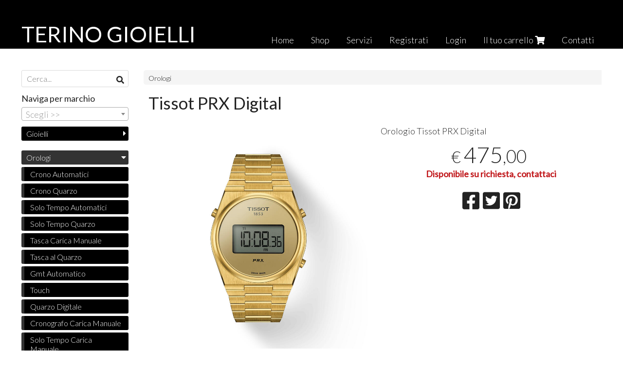

--- FILE ---
content_type: text/html; charset=utf-8
request_url: https://www.terinogioielli.com/it/orologi/tissot-prx-digital-oro
body_size: 10609
content:

<!DOCTYPE html>
<!--[if lt IE 7]>      <html class="no-js lt-ie9 lt-ie8 lt-ie7" lang="it"> <![endif]-->
<!--[if IE 7]>         <html class="no-js lt-ie9 lt-ie8" lang="it"> <![endif]-->
<!--[if IE 8]>         <html class="no-js lt-ie9" lang="it"> <![endif]-->
<!--[if gt IE 8]><!--> <html class="no-js" lang="it"> <!--<![endif]-->
<head>
  <meta charset="utf-8">
  <meta http-equiv="X-UA-Compatible" content="IE=edge">

  <title>Tissot PRX Digital </title>

  <meta name="description" content="Vendita online Orologio Tissot PRX Digital  - Scopri il prezzo e acquistalo subito!" />
  <meta name="viewport" content="width=device-width, initial-scale=1">

    <link rel="icon" type="image/x-icon" href="https://ss-pics.s3.eu-west-1.amazonaws.com/si/9359/favicon-1633885760-default.png" />

  <meta property="og:title" content="Tissot PRX Digital " />
  <meta property="og:description" content="Vendita online Orologio Tissot PRX Digital  - Scopri il prezzo e acquistalo subito!" />
  <meta property="og:type" content="website" />
  <meta property="og:site_name" content="TERINO GIOIELLI" />
  <meta property="og:image" content="https://ss-pics.s3.eu-west-1.amazonaws.com/files/2602532/page-T137.463.33.020.00_R_1.jpg?1693741195" />
  <meta property="og:url" content="https://www.terinogioielli.com/it/orologi/tissot-prx-digital-oro" />

  

  

    <meta name="theme-color" content="#000000" />

        <link rel="alternate" hreflang="x-default" href="https://www.terinogioielli.com/it/orologi/tissot-prx-digital-oro" />

    <link rel="canonical" href="https://www.terinogioielli.com/it/orologi/tissot-prx-digital-oro" />


  <link rel="stylesheet" href="https://cdn.scontrino.com/assets/simple-fluid-5ef63b4a43aaa911cb5040abc1afb1ada06ed66267b43672bfd0af191f5270c4.css" />

  <script async src="https://cloud.umami.is/script.js" data-website-id="367e0bec-d195-49f5-8dc3-e6a6749a6c12"></script>


  <style type="text/css">
    
          .header-nav > li.active > a {
            background: #000000;
          }

          .nav-col-list .level-1 .active > a,
          .nav-col-list .level-2 .active > a,
          .nav-col-list .level-1 > li.parent.opened.active > a,
          .nav-col-list .level-1 > li.parent-with-link.opened.active > a {
            background-color: #000000 !important;
            color: #FFFFFF !important;
          }

          .lt-ie9 .nav-col-list .level-1 .active > a,
          .lt-ie9 .nav-col-list .level-2 .active > a,
          .lt-ie9 .nav-col-list .level-1 > li.parent.opened.active > a,
          .lt-ie9 .nav-col-list .level-1 > li.parent-with-link.opened.active > a {
            background-color: #000000 !important;
            color: #FFFFFF !important;
          }

          .btn-custom,
          .btn-small-custom,
          .basket-total-alert span {
            background: #000000 !important;
            color: #FFFFFF !important;
          }

          .btn-custom:hover,
          .btn-custom:focus,
          .btn-custom.active,
          .btn-small-custom:hover,
          .btn-small-custom:focus,
          .btn-small-custom.active {
            background: #333333;
            color: #FFFFFF !important;
          }

          .search-hits .item-price-special .item-price-current,
          .main-listing .item-price-special .item-price-current,
          .sidebar .item-price-special .item-price-current,
          .custom-block .item-price-special .item-price-current,
          .extra-listing .item-price-special .item-price-current,
          .content-main .custom-block.custom-block-carousel-products .item-price-special .item-price-current {
            background: #000000;
            color: #FFFFFF !important;
          }

          .content-main .custom-block .listing-item .item-info:hover .feedbacks-row-name,
          .content-main .custom-block .custom-block-carousel-feedback-item .item-info:hover .feedbacks-row-name,
          .sidebar .custom-block .listing-item .item-info:hover .feedbacks-row-name,
          .sidebar .custom-block .custom-block-carousel-feedback-item .item-info:hover .feedbacks-row-name {
            color: #000000;
          }

          .content-main .custom-block .listing-item a:hover .articles-row-title,
          .content-main .custom-block .custom-block-carousel-latestarticles-item a:hover .articles-row-title,
          .content-main .custom-block a.articles-row:hover > .articles-row-title,
          .sidebar .custom-block .listing-item a:hover .articles-row-title,
          .sidebar .custom-block .custom-block-carousel-latestarticles-item a:hover .articles-row-title {
            color: #000000;
          }

          .product-note {
            color: #000000;
          }

          .pagination .current {
            background-color: #000000;
            color: #FFFFFF !important;
          }

          /*--- Algolia ---*/
          .ais-range-slider--connect {
            background: #000000;
          }

          .ais-range-slider--handle {
            border: 1px solid #000000;
          }

          .ais-hierarchical-menu--item__active > div > a,
          .ais-menu--item__active > div > a {
            color: #000000;
          }
        
          .custom-block-products .item-price-special .item-price-current {
            background: #000000 !important;
          }
        
            .header-nav .level-1 > li > a {
              background: #000000;
              color: #FFFFFF !important;
            }

            .header-nav .level-1 > li > a:hover {
              background: #333333 !important;
              color: #FFFFFF !important;
            }

            .no-header .header-top .header-graphic {
              border-bottom: 3px solid #000000;
            }

            .mobile-nav {
              background: #000000;
            }

            .mobile-nav .mobile-titlebar span,
            .mobile-nav i {
              color: #FFFFFF !important;
            }
          
            .nav-col-list .level-2 a,
            .nav-col-list .level-1 > li > a {
              color: #fff;
              background-color: #000000;
            }

            .nav-col-list .level-2 .category-list a,
            .nav-col-list .level-1 > li.parent.category-list > a,
            .nav-col-list .level-1 > li.parent-with-link.category-list > a,
            .nav-col-list .level-1 > li.category-list > a,
            .nav-col-list .level-1 > li.header-nav-menu.category-list > a,
            .nav-col-list .level-1 > li.vendor-list > a {
              background: #000000 !important;
              color: #FFFFFF !important;
            }

            .nav-col-list .level-1 .active > a,
            .nav-col-list .level-2 .active > a,
            .nav-col-list .level-1 > li.parent.opened.active > a,
            .nav-col-list .level-1 > li.parent-with-link.opened.active > a,
            .nav-col-list .level-1 > li > a:hover,
            .nav-col-list .level-1 > li.parent > a:hover,
            .nav-col-list .level-1 > li.parent-with-link > a:hover,
            .nav-col-list .level-1 > li.active > a,
            .nav-col-list .level-2 a:hover {
              background-color: #333333 !important;
              color: #FFFFFF !important;
            }

            .nav-col-list .level-2 a {
              border-left: 6px solid #333333;
            }

            .nav-col-list .haschild > a:after, .nav-col-list .parent > a:after,
            .nav-col-list .haschild > a:after, .nav-col-list .parent-with-link > a:after {
              color: #FFFFFF !important;
            }
          
            .footer .container {
              background: #000000;
              color: #FFFFFF !important;
            }

            .footer h3 {
              border-bottom: 1px solid #FFFFFF;
            }

            .footer a {
              color: #FFFFFF !important;
            }

            .footer .footer-products-toggle {
              color: #FFFFFF !important;
              border-top: 1px solid #FFFFFF;
            }
            @media (max-width: 767px) {
              .footer .footer-shop li {
                border-bottom: 1px solid #FFFFFF !important;
              }
            }
          
          .header-top .header-graphic {
            background: #000000;
          }
          .header-top .header-alt {
            color: #FFFFFF;
          }

    
  </style>



  <link rel='preconnect' href='https://fonts.googleapis.com'>
<link rel='preconnect' href='https://fonts.gstatic.com' crossorigin>
<link href='https://fonts.googleapis.com/css2?family=Lato:ital,wght@0,300;0,400;1,300;1,400&display=swap' rel='stylesheet'>

  <style>
      .header-top .header-alt {
        font-family: 'Lato', sans-serif; font-weight: 400;
      }
    body, .btn, .search-input-text, .basket-quantity-container .basket-item-quantity, .basket-items-table th {
      font-family: 'Lato', sans-serif; font-weight: 300;
    }
    b, strong, h3, h4, h5, h6, .search-results .ais-RefinementList-showMore, .search-results .ais-HierarchicalMenu-showMore, .mobile-menu-container .level-2 .back {
      font-family: 'Lato', sans-serif; font-weight: 400;
    }
    .page-product1 .product-name, .page-product2 .product-name, .page-product3 .product-name, .page-title, .product-name, .banner, h1, h2, .static-header, .header .header-mobile-top a {
      font-family: 'Lato', sans-serif; font-weight: 400;
    }
  </style>

  <!--[if lt IE 9]>
    <script src="https://cdnjs.cloudflare.com/ajax/libs/selectivizr/1.0.2/selectivizr-min.js"></script>
    <script src="https://cdnjs.cloudflare.com/ajax/libs/html5shiv/3.7.2/html5shiv.min.js"></script>
    <script src="https://cdnjs.cloudflare.com/ajax/libs/respond.js/1.4.2/respond.min.js"></script>
  <![endif]-->
  <script>function on_page_load(o){window.jQuery?o():setTimeout(function(){on_page_load(o)},50)}</script>


  <script async src="https://www.googletagmanager.com/gtag/js?id=UA-24317998-1"></script>
  <script>
    window.dataLayer = window.dataLayer || [];
    function gtag(){dataLayer.push(arguments);}
    gtag('js', new Date());

    gtag('config', 'UA-24317998-1', { 'anonymize_ip': true, 'custom_map': {'dimension1': 'Account', 'dimension2': 'UserType'} }); gtag('event', 'shop_data', { 'Account': '9359', 'UserType': 'Anonymous', 'send_to': 'UA-24317998-1' }); 

  </script>



</head>

<body data-current='cat-85163' class="listing-thumb1 page-product3">




  <div class="admin-notice">
    <a href="#" class="close"><i class="fa fa-times" aria-hidden="true"></i></a>
    <a href="/admin" class="text" target="_blank">Accesso al pannello di amministrazione dell'eshop >> (Questo messaggio lo vedi solo tu!)</a>
  </div>

  <header>
    <div class="no-header header-type-name">
      <div class="header-top">
        <div class="container clearfix">

          <nav>
            <div class="header-nav boxed">
              <ul class="level-1">
                <li class="header-nav-menu"><a href="/it/">Home</a></li><li class="header-nav-menu"><a href="/it/categories">Shop</a></li><li class="header-nav-menu"><a href="/it/servizi">Servizi</a></li><li class="header-nav-menu"><a href="/it/registration">Registrati</a></li><li class="header-nav-menu login"><a href="/it/login">Login</a></li><li class="header-nav-menu cart"><a href="/it/cart">Il tuo carrello <i class='fa fa-shopping-cart'> <sub></sub></i></a></li><li class="header-nav-menu"><a href="/it/contacts">Contatti</a></li>
              </ul>
            </div>
          </nav>

          <div class="header-graphic">
            <a class="header-alt" href="/it/" title="TERINO GIOIELLI">TERINO GIOIELLI</a>          </div>

        </div>
      </div>

      <div class="mobile-nav">
        <div class="mobile-titlebar"><span><a href="/it/">TERINO GIOIELLI</span></a></div>
        <div class="mobile-icons">
          <i class="fa fa-bars menu-general" rel="header-nav"></i>
          <a href="/it/cart"><i class="fa fa-shopping-cart menu-cart"><sub></sub></i></a>
        </div>
      </div>


    </div>
  </header>

  <div class="page-wrapper">
    <div class="container clearfix">
      <div class="content-wrapper clearfix">
        <div class="content-main-wrapper">
          <div class="content-main">

            

<section>

    <div class='category-bread'><ol class='category-path'><li><a title='Orologi' href='/it/orologi/'>Orologi</a></li></ol></div>
    <script type="application/ld+json"> {"@context": "http://schema.org", "@type": "BreadcrumbList", "itemListElement": [{"@type": "ListItem", "position": 1, "item": {"@id": "https://www.terinogioielli.com/it/orologi/", "name": "Orologi"} }  ] } </script>

  <article itemprop="text"><div class="main-product" data-product="918548">
    <div itemscope itemtype="http://schema.org/Product">


      <div class="product-data clearfix">

          <h1 class="product-name" itemprop="name">Tissot PRX Digital </h1>

        <div class="product-info">

          <meta itemprop='brand' content='Tissot'/>
          <meta itemprop='manufacturer' content='Tissot'/>

          <div class="product-brief" itemprop="description">
            <p>Orologio Tissot <span class="caps">PRX</span> Digital</p>
          </div>


          <div class="product-buy ">
            <div class="product-add">

                  <div class="product-offer" itemprop="offers" itemscope itemtype="http://schema.org/Offer">
                    <meta itemprop="priceCurrency" content="EUR"/>
                    <meta itemprop="price" content="475.0" />

                    <div class="item-price-container  ">
                      <div class="item-price-current">
                        <span class="price-currency">€</span><span
                          plc="--"
                          pls="--"
                          class="price-value">475,00</span>
                      </div>
                      <div class="item-price-barred">
                        <span
                          pl="--"
                          class="price-value">475,00</span>
                      </div>
                    </div>

                    <p class="bold-red">
                      Disponibile su richiesta, contattaci
                    </p>
                  </div>

            </div>
          </div>
            <div class="customshare-wrap product-buy-social">
  <ul class="customshare-list">
    <li>
      <a class="customshare-link" href="https://www.facebook.com/sharer/sharer.php?u=https%3A%2F%2Fwww.terinogioielli.com%2Fit%2Forologi%2Ftissot-prx-digital-oro&t=Tissot%20PRX%20Digital%20" target="_blank">
        <i class="fab fa-facebook-square"></i>
      </a>
    </li>
    <li>
      <a class="customshare-link" href='https://twitter.com/intent/tweet?original_referer=https%3A%2F%2Fwww.terinogioielli.com%2Fit%2Forologi%2Ftissot-prx-digital-oro&text=Tissot%20PRX%20Digital%20%20https%3A%2F%2Fwww.terinogioielli.com%2Fit%2Forologi%2Ftissot-prx-digital-oro' target="_blank">
        <i class="fab fa-twitter-square"></i>
      </a>
    </li>
    <li>
      <a class="customshare-link" href="https://pinterest.com/pin/create/button/?url=https%3A%2F%2Fwww.terinogioielli.com%2Fit%2Forologi%2Ftissot-prx-digital-oro&media=https://ss-pics.s3.eu-west-1.amazonaws.com/files/2602532/large-T137.463.33.020.00_R_1.jpg?1693741195&description=Tissot%20PRX%20Digital%20" data-pin-do="buttonPin" data-pin-config="above" target="_blank">
        <i class="fab fa-pinterest-square"></i>
      </a>
    </li>
    <li class="mobile-share">
      <a href="whatsapp://send?text=Tissot%20PRX%20Digital%20%20https%3A%2F%2Fwww.terinogioielli.com%2Fit%2Forologi%2Ftissot-prx-digital-oro" data-text="Tissot%20PRX%20Digital%20" data-href="https%3A%2F%2Fwww.terinogioielli.com%2Fit%2Forologi%2Ftissot-prx-digital-oro" target="_top" onclick="window.parent.null">
        <i class="fab fa-whatsapp-square"></i>
      </a>
    </li>
    <li class="telegram_btn mobile-share">
      <a href="https://telegram.me/share/url?url=https%3A%2F%2Fwww.terinogioielli.com%2Fit%2Forologi%2Ftissot-prx-digital-oro" target="_top" onclick="window.parent.null">
        <i class="fab fa-telegram-plane"></i>
      </a>
    </li>
  </ul>
</div>


        </div>

        <div class="product-images">
          <div class="slider">
              <div class="slide-item">
                <a class="zoom" href="https://ss-pics.s3.eu-west-1.amazonaws.com/files/2602532/large-T137.463.33.020.00_R_1.jpg?1693741275" title="Tissot PRX Digital ">
                  <img src="https://ss-pics.s3.eu-west-1.amazonaws.com/files/2602532/page-T137.463.33.020.00_R_1.jpg?1693741275" alt="Tissot PRX Digital " itemprop="image"/>
                </a>
              </div>
              <div class="slide-item">
                <a class="zoom" href="https://ss-pics.s3.eu-west-1.amazonaws.com/files/2602531/large-T137.263.33.020.00_B1.png?1693741274" title="Tissot PRX Digital ">
                  <img src="https://ss-pics.s3.eu-west-1.amazonaws.com/files/2602531/page-T137.263.33.020.00_B1.png?1693741274" alt="Tissot PRX Digital " itemprop="image"/>
                </a>
              </div>

          </div>
        </div>
      </div>



      <div class="product-details" itemprop="description">
              <div class='custom-block custom-block-text' id='cb-1266083'><p><span>&nbsp;</span>&nbsp; &nbsp; Orologio Tissot PRX Powermatic Digital&nbsp;<br></p><p>&nbsp; &nbsp; &nbsp; &nbsp; &nbsp; Cassa diametro 40 x 39,50 mm</p><p>&nbsp; &nbsp; &nbsp; &nbsp; &nbsp; Quadrante giallo</p><p>&nbsp; &nbsp; &nbsp; &nbsp; &nbsp; Funzioni ora minuti secondi e data.<br></p><p>&nbsp; &nbsp; &nbsp; &nbsp; &nbsp; Cinturino in acciaio con chiusura a farfalla&nbsp;</p><ul><li>Impermeabilità:&nbsp;<span style="box-sizing: border-box;">&nbsp;</span><span style="box-sizing: border-box; color: rgb(37, 37, 37); font-family: Heebo, Roboto, Arial, Helvetica, sans-serif; font-size: 16px; font-style: normal; font-variant-ligatures: normal; font-variant-caps: normal; font-weight: 400; letter-spacing: normal; orphans: 2; text-align: left; text-indent: 0px; text-transform: none; white-space: normal; widows: 2; word-spacing: 0px; -webkit-text-stroke-width: 0px; background-color: rgb(255, 255, 255); text-decoration-thickness: initial; text-decoration-style: initial; text-decoration-color: initial; float: none; display: inline !important;">Impermeabile fino a 10 bar (100 metri)</span></li><li>Vetro: Vetro antigraffio con trattamento antiriflesso<br></li><li>Scatola e manuale ufficiale Tissot</li><li>Garanzia 2 anni ufficiale Tissot.</li></ul><p>&nbsp; &nbsp; &nbsp; &nbsp; &nbsp; Spedizione in Italia 10 euro&nbsp;<br>&nbsp; &nbsp; &nbsp; &nbsp; &nbsp; Spedizione in Italia gratuita per ordini superiori a 99 euro.<br>&nbsp; &nbsp; &nbsp; &nbsp; &nbsp; Spedizione in Europa 35 euro.<br>&nbsp; &nbsp; &nbsp; &nbsp; &nbsp; Spedizione in Europa gratuita per ordini superiori 450 euro.</p><p>&nbsp; &nbsp; &nbsp; &nbsp; &nbsp; &nbsp;Consegna in Italia 24/48 ore lavorative a partire dalla conferma d'ordine.</p><p>&nbsp; &nbsp; &nbsp; &nbsp; &nbsp; Consegna in Europa 48/72 ore lavorative a partire dalla conferma d'ordine.<br>&nbsp; &nbsp; &nbsp; &nbsp; &nbsp; Reso entro 14 giorni dalla consegna del prodotto.</p><p><br></p></div>

      </div>

        <div class="customshare-wrap product-bottom-social">
  <ul class="customshare-list">
    <li>
      <a class="customshare-link" href="https://www.facebook.com/sharer/sharer.php?u=https%3A%2F%2Fwww.terinogioielli.com%2Fit%2Forologi%2Ftissot-prx-digital-oro&t=Tissot%20PRX%20Digital%20" target="_blank">
        <i class="fab fa-facebook-square"></i>
      </a>
    </li>
    <li>
      <a class="customshare-link" href='https://twitter.com/intent/tweet?original_referer=https%3A%2F%2Fwww.terinogioielli.com%2Fit%2Forologi%2Ftissot-prx-digital-oro&text=Tissot%20PRX%20Digital%20%20https%3A%2F%2Fwww.terinogioielli.com%2Fit%2Forologi%2Ftissot-prx-digital-oro' target="_blank">
        <i class="fab fa-twitter-square"></i>
      </a>
    </li>
    <li>
      <a class="customshare-link" href="https://pinterest.com/pin/create/button/?url=https%3A%2F%2Fwww.terinogioielli.com%2Fit%2Forologi%2Ftissot-prx-digital-oro&media=https://ss-pics.s3.eu-west-1.amazonaws.com/files/2602532/large-T137.463.33.020.00_R_1.jpg?1693741195&description=Tissot%20PRX%20Digital%20" data-pin-do="buttonPin" data-pin-config="above" target="_blank">
        <i class="fab fa-pinterest-square"></i>
      </a>
    </li>
    <li class="mobile-share">
      <a href="whatsapp://send?text=Tissot%20PRX%20Digital%20%20https%3A%2F%2Fwww.terinogioielli.com%2Fit%2Forologi%2Ftissot-prx-digital-oro" data-text="Tissot%20PRX%20Digital%20" data-href="https%3A%2F%2Fwww.terinogioielli.com%2Fit%2Forologi%2Ftissot-prx-digital-oro" target="_top" onclick="window.parent.null">
        <i class="fab fa-whatsapp-square"></i>
      </a>
    </li>
    <li class="telegram_btn mobile-share">
      <a href="https://telegram.me/share/url?url=https%3A%2F%2Fwww.terinogioielli.com%2Fit%2Forologi%2Ftissot-prx-digital-oro" target="_top" onclick="window.parent.null">
        <i class="fab fa-telegram-plane"></i>
      </a>
    </li>
  </ul>
</div>



      <div class="product-social-footer clearfix"></div>
      <div class="product-buy-footer clearfix"></div>
    </div>
  </div></article>

    <section>
	<div class="extra-listing clearfix">


  	<div class="extra-note">
      <strong>Continua lo shopping!</strong> scopri altri prodotti della sezione <a href="/it/orologi/">orologi</a> 
        o di
        <a href="/it/tissot/">Tissot</a>
  	</div>

	</div>
</section>

</section>




              <div class="before-footer">
                    <div class='custom-block custom-block-image' id='cb-1143803'>
      <a href='https://api.whatsapp.com/send?phone=3519922328'>
        <img src='https://ss-pics.s3.eu-west-1.amazonaws.com/ci/1143803/large-Screenshot_15_.png?1659125109'/>
      </a>
    </div>

              </div>
          </div>
        </div>

        <div class="nav-col">
  <div class="search">
    <form action="/it/search" method="get">
      <input type="text" name="q" class="search-input-text" id="q" placeholder="Cerca..." autocomplete="off" autocorrect="off" autocapitalize="off" spellcheck="false">
      <div class="search-input-icons">
        <i class="icon-search fa fa-search"></i>
        <i class="icon-search-voice fa fa-microphone"></i>
      </div>
    </form>
  </div>

  <div class="brands">
      <strong>Naviga per marchio</strong>
      <select name="brands" id="brands">
        <option value=""></option>
          <option value="/it/agr-antwerp-gemology-research/">A.G.R. Antwerp Gemology Research</option>
          <option value="/it/calderoni/">Calderoni</option>
          <option value="/it/chimento/">Chimento</option>
          <option value="/it/citizen/">Citizen</option>
          <option value="/it/crieri/">Crieri</option>
          <option value="/it/dodo/">DoDo</option>
          <option value="/it/dunhill/">Dunhill</option>
          <option value="/it/eberhard/">Eberhard </option>
          <option value="/it/edw-edward-diamond-world/">EDW Edward Diamond World</option>
          <option value="/it/festina/">Festina</option>
          <option value="/it/flik-flak/">Flik Flak</option>
          <option value="/it/fope/">Fope</option>
          <option value="/it/gerba-jewels/">Gerba Jewels </option>
          <option value="/it/gioielli-18kt/">Gioielli 18Kt</option>
          <option value="/it/gucci/">Gucci</option>
          <option value="/it/hamilton/">Hamilton</option>
          <option value="/it/ibamboli/">Ibamboli</option>
          <option value="/it/kidult/">Kidult</option>
          <option value="/it/leo-pizzo/">Leo Pizzo</option>
          <option value="/it/locman/">Locman</option>
          <option value="/it/lorenz/">Lorenz </option>
          <option value="/it/loto/">Loto</option>
          <option value="/it/lotus/">Lotus</option>
          <option value="/it/lunatica-roma/">Lunatica Roma </option>
          <option value="/it/mabina/">Mabina</option>
          <option value="/it/mikimoto-blue-lagon/">Mikimoto Blue Lagon</option>
          <option value="/it/mimi-milano/">MiMi Milano</option>
          <option value="/it/montegrappa-1912/">Montegrappa 1912</option>
          <option value="/it/omega/">Omega</option>
          <option value="/it/ottaviani/">Ottaviani</option>
          <option value="/it/poesia/">Poesia</option>
          <option value="/it/pomellato/">Pomellato</option>
          <option value="/it/pomellato-67/">Pomellato 67</option>
          <option value="/it/rerum/">RERUM</option>
          <option value="/it/rolex/">Rolex</option>
          <option value="/it/rue-des-mille/">Rue Des Mille</option>
          <option value="/it/salvini/">Salvini</option>
          <option value="/it/swatch/">Swatch</option>
          <option value="/it/terino/">Terino</option>
          <option value="/it/tissot/">Tissot</option>
          <option value="/it/trollbeads/">Trollbeads</option>
          <option value="/it/unoaerre/">Unoaerre</option>
          <option value="/it/world-diamond-group/"> World Diamond Group</option>
      </select>

      <div id="mobile-brands">
       <ul id="mobile-brands-list" class="level-1"><li class="vendor-list parent"><a title="Marchi">Marchi</a><ul class="level-2"><li id="vendor-26824" class="vendor-list"><a title="A.G.R. Antwerp Gemology Research" href="/it/agr-antwerp-gemology-research/">A.G.R. Antwerp Gemology Research</a></li><li id="vendor-22036" class="vendor-list"><a title="Calderoni" href="/it/calderoni/">Calderoni</a></li><li id="vendor-22031" class="vendor-list"><a title="Chimento" href="/it/chimento/">Chimento</a></li><li id="vendor-22020" class="vendor-list"><a title="Citizen" href="/it/citizen/">Citizen</a></li><li id="vendor-22028" class="vendor-list"><a title="Crieri" href="/it/crieri/">Crieri</a></li><li id="vendor-22011" class="vendor-list"><a title="DoDo" href="/it/dodo/">DoDo</a></li><li id="vendor-22025" class="vendor-list"><a title="Dunhill" href="/it/dunhill/">Dunhill</a></li><li id="vendor-22017" class="vendor-list"><a title="Eberhard " href="/it/eberhard/">Eberhard </a></li><li id="vendor-23227" class="vendor-list"><a title="EDW Edward Diamond World" href="/it/edw-edward-diamond-world/">EDW Edward Diamond World</a></li><li id="vendor-22018" class="vendor-list"><a title="Festina" href="/it/festina/">Festina</a></li><li id="vendor-22023" class="vendor-list"><a title="Flik Flak" href="/it/flik-flak/">Flik Flak</a></li><li id="vendor-22033" class="vendor-list"><a title="Fope" href="/it/fope/">Fope</a></li><li id="vendor-28062" class="vendor-list"><a title="Gerba Jewels " href="/it/gerba-jewels/">Gerba Jewels </a></li><li id="vendor-31893" class="vendor-list"><a title="Gioielli 18Kt" href="/it/gioielli-18kt/">Gioielli 18Kt</a></li><li id="vendor-22032" class="vendor-list"><a title="Gucci" href="/it/gucci/">Gucci</a></li><li id="vendor-22014" class="vendor-list"><a title="Hamilton" href="/it/hamilton/">Hamilton</a></li><li id="vendor-22040" class="vendor-list"><a title="Ibamboli" href="/it/ibamboli/">Ibamboli</a></li><li id="vendor-22037" class="vendor-list"><a title="Kidult" href="/it/kidult/">Kidult</a></li><li id="vendor-22022" class="vendor-list"><a title="Leo Pizzo" href="/it/leo-pizzo/">Leo Pizzo</a></li><li id="vendor-22021" class="vendor-list"><a title="Locman" href="/it/locman/">Locman</a></li><li id="vendor-28549" class="vendor-list"><a title="Lorenz " href="/it/lorenz/">Lorenz </a></li><li id="vendor-23960" class="vendor-list"><a title="Loto" href="/it/loto/">Loto</a></li><li id="vendor-22019" class="vendor-list"><a title="Lotus" href="/it/lotus/">Lotus</a></li><li id="vendor-28725" class="vendor-list"><a title="Lunatica Roma " href="/it/lunatica-roma/">Lunatica Roma </a></li><li id="vendor-22041" class="vendor-list"><a title="Mabina" href="/it/mabina/">Mabina</a></li><li id="vendor-22027" class="vendor-list"><a title="Mikimoto Blue Lagon" href="/it/mikimoto-blue-lagon/">Mikimoto Blue Lagon</a></li><li id="vendor-22026" class="vendor-list"><a title="MiMi Milano" href="/it/mimi-milano/">MiMi Milano</a></li><li id="vendor-22035" class="vendor-list"><a title="Montegrappa 1912" href="/it/montegrappa-1912/">Montegrappa 1912</a></li><li id="vendor-27113" class="vendor-list"><a title="Omega" href="/it/omega/">Omega</a></li><li id="vendor-22034" class="vendor-list"><a title="Ottaviani" href="/it/ottaviani/">Ottaviani</a></li><li id="vendor-22029" class="vendor-list"><a title="Poesia" href="/it/poesia/">Poesia</a></li><li id="vendor-22039" class="vendor-list"><a title="Pomellato" href="/it/pomellato/">Pomellato</a></li><li id="vendor-22012" class="vendor-list"><a title="Pomellato 67" href="/it/pomellato-67/">Pomellato 67</a></li><li id="vendor-26191" class="vendor-list"><a title="RERUM" href="/it/rerum/">RERUM</a></li><li id="vendor-27114" class="vendor-list"><a title="Rolex" href="/it/rolex/">Rolex</a></li><li id="vendor-22038" class="vendor-list"><a title="Rue Des Mille" href="/it/rue-des-mille/">Rue Des Mille</a></li><li id="vendor-22015" class="vendor-list"><a title="Salvini" href="/it/salvini/">Salvini</a></li><li id="vendor-22016" class="vendor-list"><a title="Swatch" href="/it/swatch/">Swatch</a></li><li id="vendor-25885" class="vendor-list"><a title="Terino" href="/it/terino/">Terino</a></li><li id="vendor-22013" class="vendor-list"><a title="Tissot" href="/it/tissot/">Tissot</a></li><li id="vendor-22024" class="vendor-list"><a title="Trollbeads" href="/it/trollbeads/">Trollbeads</a></li><li id="vendor-25704" class="vendor-list"><a title="Unoaerre" href="/it/unoaerre/">Unoaerre</a></li><li id="vendor-22030" class="vendor-list"><a title=" World Diamond Group" href="/it/world-diamond-group/"> World Diamond Group</a></li></ul></li></ul>
      </div>
  </div>

  <div class="nav-col-top">
    
  </div>

  <div class="nav-col-list boxed">
    <nav>
        <ul class="level-1"><li id='cat-84795' class='category-list parent '><a title="" href="/it/gioielli/">Gioielli</a><ul class="level-2"><li id='cat-84798' class='category-list '><a title="Anelli" href="/it/gioielli/anelli/">Anelli</a></li><li id='cat-84799' class='category-list '><a title="Bracciali" href="/it/gioielli/bracciali/">Bracciali</a></li><li id='cat-84802' class='category-list '><a title="Cavigliere" href="/it/gioielli/cavigliere/">Cavigliere</a></li><li id='cat-84801' class='category-list '><a title="Ciondoli" href="/it/gioielli/ciondoli/">Ciondoli</a></li><li id='cat-84800' class='category-list '><a title="Collane" href="/it/gioielli/collane/">Collane</a></li><li id='cat-85197' class='category-list '><a title="Componenti per Bracciali, Collane, Orecchini e Anelli" href="/it/gioielli/componenti-per-bracciali-collane-orecchini-e-anelli/">Componenti per Bracciali, Collane, Orecchini e Anelli</a></li><li id='cat-84805' class='category-list '><a title="Fedine" href="/it/gioielli/fedine/">Fedine</a></li><li id='cat-84803' class='category-list '><a title="Orecchini" href="/it/gioielli/orecchini/">Orecchini</a></li><li id='cat-87389' class='category-list '><a title="Diamanti in Blister" href="/it/gioielli/diamanti-in-blister/">Diamanti in Blister</a></li><li id='cat-104104' class='category-list '><a title="DoDo KIT PULIZIA GIOIELLI" href="/it/gioielli/dodo-kit-pulizia-gioielli/">DoDo KIT PULIZIA GIOIELLI</a></li></ul></li><li id='cat-85163' class='category-list parent '><a title="Orologi" href="/it/orologi/">Orologi</a><ul class="level-2"><li id='cat-85165' class='category-list '><a title="Crono Automatici" href="/it/orologi/crono-automatici/">Crono Automatici</a></li><li id='cat-85166' class='category-list '><a title="Crono Quarzo" href="/it/orologi/crono-quarzo/">Crono Quarzo</a></li><li id='cat-85167' class='category-list '><a title="Solo Tempo Automatici" href="/it/orologi/solo-tempo-automatici/">Solo Tempo Automatici</a></li><li id='cat-85168' class='category-list '><a title="Solo Tempo Quarzo" href="/it/orologi/solo-tempo-quarzo/">Solo Tempo Quarzo</a></li><li id='cat-85169' class='category-list '><a title="Tasca Carica Manuale" href="/it/orologi/tasca-carica-manuale/">Tasca Carica Manuale</a></li><li id='cat-85170' class='category-list '><a title="Tasca al Quarzo" href="/it/orologi/tasca-al-quarzo/">Tasca al Quarzo</a></li><li id='cat-86958' class='category-list '><a title="Gmt Automatico" href="/it/orologi/gmt-automatico/">Gmt Automatico</a></li><li id='cat-87051' class='category-list '><a title="" href="/it/orologi/touch/">Touch</a></li><li id='cat-88107' class='category-list '><a title="Quarzo Digitale" href="/it/orologi/quarzo-digitale/">Quarzo Digitale</a></li><li id='cat-90934' class='category-list '><a title="Cronografo Carica Manuale" href="/it/orologi/cronografo-carica-manuale/">Cronografo Carica Manuale</a></li><li id='cat-91795' class='category-list '><a title="Solo Tempo Carica Manuale" href="/it/orologi/solo-tempo-carica-manuale/">Solo Tempo Carica Manuale</a></li><li id='cat-92114' class='category-list '><a title="Quarzo Analogico Digitale" href="/it/orologi/quarzo-analogico-digitale/">Quarzo Analogico Digitale</a></li><li id='cat-102922' class='category-list '><a title="Orologi Solo Tempo Energia Solare " href="/it/orologi/solo-tempo-energia-solare/">Solo Tempo Energia Solare</a></li><li id='cat-103188' class='category-list '><a title="Swatch SCUBAQUA, scegli il tuo! " href="/it/orologi/scubaqua/">SCUBAQUA </a></li><li id='cat-102920' class='category-list '><a title="Solo Tempo Carica Manuale o Automatica" href="/it/orologi/solo-tempo-carica-manuale-o-automatica/">Solo Tempo Carica Manuale o Automatica</a></li></ul></li><li id='cat-92150' class='category-list '><a title="PROMO Orologi" href="/it/promo-orologi/">PROMO OROLOGI Fino a -30%</a></li><li id='cat-84804' class='category-list parent '><a title="Fedi Nuziali" href="/it/fedi/">Fedi Nuziali</a><ul class="level-2"><li id='cat-93277' class='category-list '><a title="fedi oro bianco" href="/it/fedi/fedi-oro-bianco/">Fedi Oro Bianco</a></li><li id='cat-93278' class='category-list '><a title="Fedi oro giallo" href="/it/fedi/fedi-oro-giallo/">Fedi Oro Giallo</a></li><li id='cat-93279' class='category-list '><a title="Fedi Oro Rosa" href="/it/fedi/fedi-oro-rosa/">Fedi Oro Rosa</a></li><li id='cat-93280' class='category-list '><a title="Fedi Preziose" href="/it/fedi/fedi-preziose/">Fedi Preziose</a></li></ul></li><li id='cat-85171' class='category-list parent '><a title="Accessori" href="/it/accessori/">Accessori</a><ul class="level-2"><li id='cat-85181' class='category-list parent '><a title="Pelletteria" href="/it/accessori/pelletteria/">Pelletteria</a><ul class="level-2"><li id='cat-85183' class='category-list '><a title="Cinture" href="/it/accessori/pelletteria/cinture/">Cinture</a></li><li id='cat-85184' class='category-list '><a title="Organaizer" href="/it/accessori/pelletteria/organaizer/">Organaizer</a></li><li id='cat-85185' class='category-list '><a title="portafogli" href="/it/accessori/pelletteria/portafogli/">portafogli</a></li><li id='cat-85186' class='category-list '><a title="portachiavi" href="/it/accessori/pelletteria/portachiavi/">portachiavi</a></li><li id='cat-85187' class='category-list '><a title="porta carte di Credito" href="/it/accessori/pelletteria/porta-carte-di-credito/">porta carte di Credito</a></li><li id='cat-85188' class='category-list '><a title="Porta Biglietti Da Visita" href="/it/accessori/pelletteria/porta-biglietti-da-visita/">Porta Biglietti Da Visita</a></li><li id='cat-85182' class='category-list '><a title="Valigette" href="/it/accessori/pelletteria/valigette/">Valigette</a></li></ul></li><li id='cat-85189' class='category-list '><a title="Gemelli" href="/it/accessori/gemelli/">Gemelli</a></li><li id='cat-85190' class='category-list '><a title="Portachiavi" href="/it/accessori/portachiavi/">Portachiavi</a></li><li id='cat-85191' class='category-list '><a title="Fermacravatta" href="/it/accessori/fermacravatta/">Fermacravatta</a></li><li id='cat-85192' class='category-list '><a title="Accendini" href="/it/accessori/accendini/">Accendini</a></li><li id='cat-85193' class='category-list '><a title="Fermasoldi" href="/it/accessori/fermasoldi/">Fermasoldi</a></li><li id='cat-85194' class='category-list '><a title="Copribottoni" href="/it/accessori/copribottoni/">Copribottoni</a></li><li id='cat-85173' class='category-list '><a title=" Stilografiche" href="/it/accessori/stilografiche/">Penne Stilografiche</a></li><li id='cat-85174' class='category-list '><a title="Roller" href="/it/accessori/penne-roller/">Penne Roller</a></li><li id='cat-85175' class='category-list '><a title="Sfera" href="/it/accessori/sfera/">Penne Sfera</a></li><li id='cat-85177' class='category-list '><a title="Portamine" href="/it/accessori/portamine/">Matita Portamine</a></li><li id='cat-85178' class='category-list '><a title="Refil Penne e portamine" href="/it/accessori/refil-penne/">Refil Penne e portamine</a></li><li id='cat-85180' class='category-list '><a title="Portapenne" href="/it/accessori/portapenne/">Portapenne</a></li></ul></li><li id='cat-94851' class='category-list '><a title="Gioielli RERUM " href="/it/gioielli-rerum-in-argento-dorato-e-pietre-naturali/">Gioielli RERUM in Argento Dorato e Pietre  Naturali</a></li><li id='cat-91842' class='category-list '><a title="Trollbeads Rari e Ricercati, da Museo" href="/it/trollbeads-rari-e-ricercati-da-museo/"> Trollbeads Rari da Museo</a></li><li id='cat-92089' class='category-list '><a title="Gioielli DoDo in Promozione" href="/it/promozione-gioielli-dodo/">Gioielli DoDo in Promo</a></li><li id='cat-93902' class='category-list '><a title="Gioielli a prezzi di fabbrica." href="/it/gioielli-a-prezzi-di-fabbrica/">Gioielli a prezzi di fabbrica</a></li><li id='cat-95959' class='category-list '><a title="Diamanti in Blister Certificati" href="/it/diamanti-certificati-in-blister/">Diamanti Certificati in Blister</a></li><li id='cat-91853' class='category-list parent '><a title="Gioielli in Argento" href="/it/gioielli-in-argento/">Gioielli in Argento</a><ul class="level-2"><li id='cat-91855' class='category-list '><a title="Bracciali Argento" href="/it/gioielli-in-argento/bracciali-argento/">Bracciali Argento</a></li><li id='cat-91854' class='category-list '><a title="Anelli Argento" href="/it/gioielli-in-argento/anelli-argento/">Anelli Argento</a></li><li id='cat-91859' class='category-list '><a title="Ciondoli Argento" href="/it/gioielli-in-argento/ciondoli-argento/">Ciondoli Argento</a></li><li id='cat-91858' class='category-list '><a title="Cavigliere Argento" href="/it/gioielli-in-argento/cavigliere-argento/">Cavigliere Argento</a></li><li id='cat-91857' class='category-list '><a title="Orecchini Argento" href="/it/gioielli-in-argento/orecchini-argento/">Orecchini Argento</a></li><li id='cat-91856' class='category-list '><a title="Collane argento" href="/it/gioielli-in-argento/collane-argento/">Collane argento</a></li><li id='cat-93286' class='category-list '><a title="bracciali" href="/it/gioielli-in-argento/bracciali/">bracciali</a></li></ul></li><li id='cat-91848' class='category-list parent '><a title="Gioielli in Acciaio" href="/it/gioielli-in-acciaio/">Gioielli in Acciaio</a><ul class="level-2"><li id='cat-91850' class='category-list '><a title="Collane Acciaio" href="/it/gioielli-in-acciaio/collane-acciaio/">Collane Acciaio</a></li><li id='cat-91849' class='category-list '><a title="Bracciali in Acciaio" href="/it/gioielli-in-acciaio/bracciali-in-acciaio/">Bracciali in Acciaio</a></li></ul></li><li id='cat-85195' class='category-list parent '><a title="Cinturini Orologi" href="/it/cinturini-orologi/">Cinturini Orologi</a><ul class="level-2"><li id='cat-93283' class='category-list '><a title="Cinturini Gomma/Silicone" href="/it/cinturini-orologi/cinturini-gommasilicone/">Cinturini Gomma/Silicone</a></li><li id='cat-93282' class='category-list '><a title="Bracciali in Acciaio per Orologi" href="/it/cinturini-orologi/bracciali-in-acciaio-per-orologi/">Bracciali in Acciaio per Orologi</a></li><li id='cat-93281' class='category-list '><a title="Cinturini in Pelle" href="/it/cinturini-orologi/cinturini-in-pelle/">Cinturini in Pelle</a></li></ul></li><li id='cat-96259' class='category-list '><a title="Cinturini Compatibili Swatch Vintage" href="/it/cinturini-compatibili-swatch-vintage/">Cinturini Compatibili Swatch Vintage</a></li><li id='cat-102921' class='category-list '><a title="" href="/it/solo-tempo-energia-solare/">Solo Tempo Energia Solare</a></li></ul>
    </nav>
  </div>

  <div class="nav-col-bottom">
    
  </div>
</div>

      </div>
    </div>
  </div>

  <footer class="footer">
    <div class="container clearfix">

      <div class="footer-company">
  <h3>TERINO GIOIELLI</h3>
  
    <div class="inside-footer">
          <div class='custom-block custom-block-gallery' id='cb-1198869'>
      <div class="slider">
          <div class="slide-item">
            
              <img src='https://ss-pics.s3.eu-west-1.amazonaws.com/ci/1198870/large-DEVOTO_Gioielleria-Terrino_01-968x652.jpg?1671629290' itemprop='image'/>
            
          </div>
          <div class="slide-item">
            
              <img src='https://ss-pics.s3.eu-west-1.amazonaws.com/ci/1198877/large-WhatsApp_Image_2022-12-21_at_14.46.13_1_.jpg?1684589447' itemprop='image'/>
            
          </div>
      </div>
    </div>

    </div>
</div>
      <div class="footer-shop">
  <h3>Negozio</h3>
  <ul>
    <li><a href="/it/">Home</a></li><li><a href="/it/categories">Categorie</a></li><li><a href="/it/servizi">Servizi</a></li><li><a href="/it/about">Chi siamo</a></li><li><a href="/it/legal">Condizioni di vendita</a></li><li><a href="/it/privacy">Privacy e Cookies</a></li><li><a href="/it/cart">Il tuo carrello</a></li><li><a href="/it/registration">Registrati</a></li><li><a href="/it/privacy-policy">Privacy Policy</a></li><li><a href="/it/contacts">Contatti</a></li><li><a href="/it/feedback">Le recensioni e le opinioni dei nostri clienti</a></li><li><a href="/cn/about">Chi siamo</a></li><li><a href="/it/blog">Blog</a></li>
  </ul>
</div>
      
      <div class="footer-products">
        <h3>Prodotti</h3>
      </div>

      <div class="footer-icons">
    <div class="footer-social">
      <ul>
        <li><a target="_blank" href="https://www.facebook.com/gioielleria.terino.5" title="Facebook"><i class="fab fa-facebook-square"></i></a></li>
        
        <li><a target="_blank" href="https://www.instagram.com/gioielleriaterino/" title="Instagram"><i class="fab fa-instagram"></i></a></li>
        
        
        
      </ul>
    </div>

    <div class="footer-card">
      <ul>
        <li><i class="fab fa-cc-paypal"></i></li>
        <li><i class="fab fa-cc-visa"></i></li>
        <li><i class="fab fa-cc-mastercard"></i></li>
        <li><i class="fab fa-cc-amex"></i></li>
        <li><i class="fab fa-cc-discover"></i></li>
      </ul>
    </div>

  <div class="secure-website">
    <div class="secure-icon"><i class="fab fa-expeditedssl"></i></div>
    <div class="secure-text">
      <div class="secure-title">SSL-256</div>
      <span>Sito sicuro</span>
    </div>
  </div>

</div>

      


  <div id="google_translate_element"></div>

    <script type="text/javascript">
      function googleTranslateElementInit() {
        new google.translate.TranslateElement(
          { pageLanguage: 'it',
            multilanguagePage: true
          },
          'google_translate_element'
        );
      }
    </script>

  <script type="text/javascript" src="//translate.google.com/translate_a/element.js?cb=googleTranslateElementInit"></script>

<div class="footer-credits">
  <div>
    TERINO GIOIELLI - Gioielleria Terino Piero - P.Iva 01483300594
  </div>
  <div>
    Via Galileo Galilei, 2 - 04011 Aprilia (Latina) - Italia - 069282982 - <a href='mailto:terinogioielleria@tiscali.it'>terinogioielleria@tiscali.it</a>
  </div>

  <div class="ecommerce-credits" style="display: block !important;">
    <a rel="nofollow" href="http://www.scontrino.com/?utm_source=www.terinogioielli.com&utm_medium=credits&utm_campaign=shop%20credits" target="_blank" title="Servizio e piattaforma software per la creazione del proprio sito e-commerce" style="display: inline-block !important;">Ecommerce creato con <u>Scontrino.com</u></a>
    <span class="footer-admin-login">
      - <a href="/admin" target="_blank"><u>Pannello di amministrazione</u></a>
    </span>
  </div>
</div>


    </div>
  </footer>

  

<script type="text/javascript">
  var pl = decodeURIComponent(document.cookie.replace(new RegExp("(?:(?:^|.*;)\\s*" + encodeURIComponent("pl").replace(/[\-\.\+\*]/g, "\\$&") + "\\s*\\=\\s*([^;]*).*$)|^.*$"), "$1"));switch(pl) {  case "febb07dadf885fc4bb132fd7b98701e7":  case "69fe27a6260cc36d74aa9aeb01705b84":  case "d142780270b9477eee05f1fe9b2ef609": document.write('<style type="text/css">.item-price-container { display: none; }</style>');  break;}translate = {        no_results: 'Nessun risultato',        choose: 'Scegli',        products: 'Prodotti',        message_sent_error: 'Errore nell\'invio del messaggio, ti preghiamo di riprovare',        search: 'Cerca',        categories: 'Categorie prodotti',        price: 'Prezzo',        brands: 'Marchi',        search_no_results: 'Nessun risultato per la tua ricerca....',        account_header: 'Il mio account'
      };theme_options = {        show_short_description: 'false',        browse_by_brands: 'true'      };idiom_position = '1';algolia_app_id = 'LN541M9KT0';algolia_api_key = 'NDViMjk2MmZhMjY4ZTc4YTcxOTMyNDg1Mjc2NjAxNjg3ZWViYWM0NGQwNDBiMmU2MjQ4ZDQ1NzRiYWIzMjRhZmZhY2V0RmlsdGVycz1hbGdvbGlhX2luZGV4X3V1aWQlM0E1NDQ1NjA3NS1mYTI3LTQ4YTMtYWE1MC04NzUxM2M2MTAwYjY=';algolia_index = 'Product_production';var algolia_feat = 'm98d3n';var search_typo_tolerance = 'true';var is_multilingual = 'true';
</script>

<div class="search-overlay">
  <div class="search-box">
    <div class="search-toggle-filters"><i class="fa fa-filter"></i></div>
    <div class="search-close"><i class="fas fa-times"></i></div>
    <div class="search-results-container">
      <div class="search-results-sidebar">
        <div class="search-input">
          <input type="text" id="search-input" autocomplete="off" autocorrect="off" autocapitalize="off" spellcheck="false" />
          <div class="search-input-icons">
            <i class="icon-search fa fa-search"></i>
          </div>
        </div>
        <div class="search-results-sidebar-filter" id="search_categories"></div>
        <div class="search-results-sidebar-filter" id="search_brands"></div>
        <div class="search-results-sidebar-filter" id="search_price"></div>
        <div class="search-results-sidebar-button">
          <button class="btn btn-custom">Filtra</button>
        </div>
      </div>

      <div class="search-results">
        <div class="search-hits" id="search_hits"></div>
      </div>
    </div>
  </div>
</div>

<div class="feedback-overlay">
  <div class="feedback-close"><i class="fas fa-times"></i></div>
  <div class="feedback-box">
    <h2>Le recensioni dei nostri clienti</h2>
    <div class="feedback-box-message"></div>
    <a href="/it/feedback" class="btn btn-custom">Vedi tutti i feedback</a>
  </div>
</div>


  <link rel="stylesheet" type="text/css" href="//cdn.jsdelivr.net/instantsearch.js/1/instantsearch.min.css">
  <script src="//cdn.jsdelivr.net/instantsearch.js/1/instantsearch.min.js"></script>

  <script src="https://js.stripe.com/v3/"></script>

 396091994129632

  <script type="text/javascript">
    var variants = new Array();
    var items_image_list = {};
    var text = new Array();
    text["msg_variant_available"] = "Disponibile";
    text["msg_variant_not_available"] = "Non disponibile";
    text["msg_select_options"] = "Seleziona";
  </script>


<script src="https://cdn.scontrino.com/assets/simple-fluid-7a7c86eddd02d2932997fb8f5950848903fa51d3220bce0551c24fbcaaf30298.js"></script>

  <script type="text/javascript">
    $(window).load(function() {
      init_variant_images_list();
    });
  </script>






</body>
</html>
